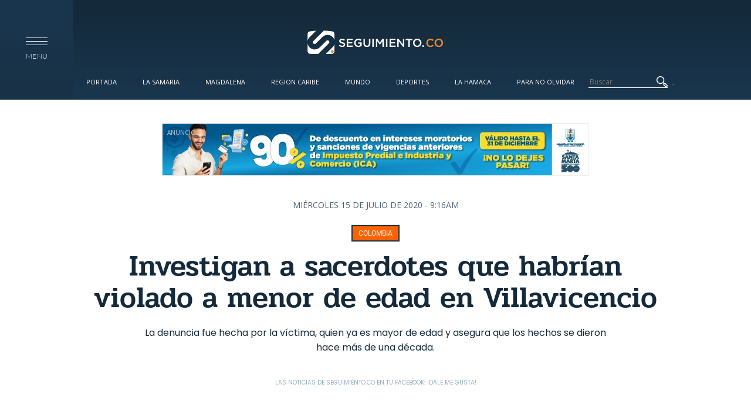

--- FILE ---
content_type: text/html; charset=utf-8
request_url: https://www.google.com/recaptcha/api2/aframe
body_size: 267
content:
<!DOCTYPE HTML><html><head><meta http-equiv="content-type" content="text/html; charset=UTF-8"></head><body><script nonce="9XVhNFmaG-PaJ_oz7Hy5cw">/** Anti-fraud and anti-abuse applications only. See google.com/recaptcha */ try{var clients={'sodar':'https://pagead2.googlesyndication.com/pagead/sodar?'};window.addEventListener("message",function(a){try{if(a.source===window.parent){var b=JSON.parse(a.data);var c=clients[b['id']];if(c){var d=document.createElement('img');d.src=c+b['params']+'&rc='+(localStorage.getItem("rc::a")?sessionStorage.getItem("rc::b"):"");window.document.body.appendChild(d);sessionStorage.setItem("rc::e",parseInt(sessionStorage.getItem("rc::e")||0)+1);localStorage.setItem("rc::h",'1768661727905');}}}catch(b){}});window.parent.postMessage("_grecaptcha_ready", "*");}catch(b){}</script></body></html>

--- FILE ---
content_type: text/javascript
request_url: https://www.seguimiento.co/sites/default/files/languages/es_qMSuFYN2fewPQHq-CtERZshf3mk4fyw4qAKMnpJmibE.js?t890u7
body_size: -116
content:
Drupal.locale = { 'pluralFormula': function ($n) { return Number(($n!=1)); }, 'strings': {"":{"Edit":"Editar","Disabled":"Desactivado","Enabled":"Activado","Search":"Buscar","Not published":"No publicado","Configure":"Configurar","none":"ninguno","Please wait...":"Espere, por favor...","Drag to re-order":"Arrastre para reordenar","Changes made in this table will not be saved until the form is submitted.":"Los cambios realizados en esta tabla no se guardar\u00e1n hasta que se env\u00ede el formulario","Select all rows in this table":"Seleccionar todas las filas de esta tabla","Deselect all rows in this table":"Quitar la selecci\u00f3n a todas las filas de esta tabla","Allowed HTML tags":"Etiquetas HTML permitidas","The changes to these blocks will not be saved until the \u003Cem\u003ESave blocks\u003C\/em\u003E button is clicked.":"Los cambios sobre estos bloques no se guardar\u00e1n hasta que no pulse el bot\u00f3n \u003Cem\u003EGuardar bloques\u003C\/em\u003E."}} };